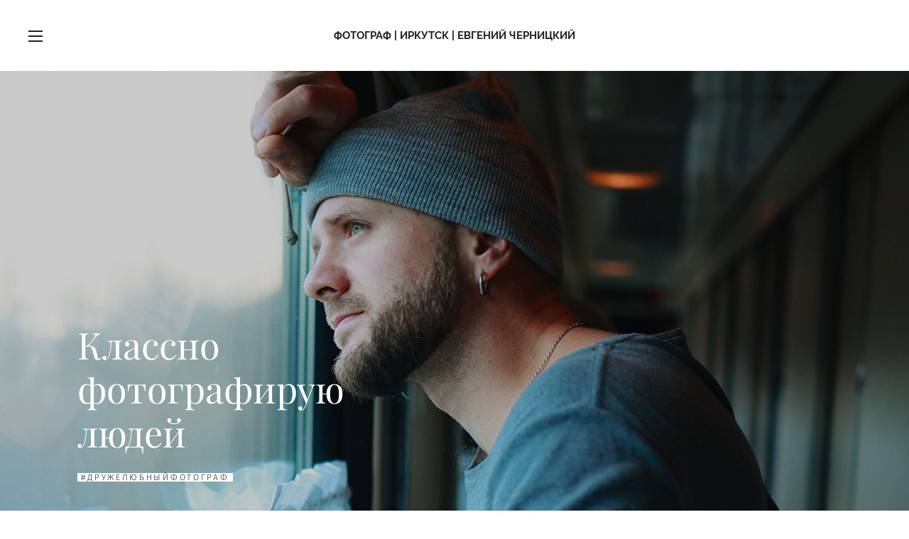

--- FILE ---
content_type: text/html; charset=UTF-8
request_url: https://chernitskiy.ru/
body_size: 17415
content:
<!-- Vigbo-cms //cdn-st3.vigbo.com/u4356/3316/ polina2 -->
<!DOCTYPE html>
<html lang="ru">
<head>
    <script>var _createCookie=function(e,o,t){var i,n="";t&&((i=new Date).setTime(i.getTime()+864e5*t),n="; expires="+i.toGMTString()),document.cookie=e+"="+o+n+"; path=/"};function getCookie(e){e=document.cookie.match(new RegExp("(?:^|; )"+e.replace(/([\.$?*|{}\(\)\[\]\\\/\+^])/g,"\\$1")+"=([^;]*)"));return e?decodeURIComponent(e[1]):void 0}"bot"==getCookie("_gphw_mode")&&_createCookie("_gphw_mode","humen",0);</script>
    <meta charset="utf-8">
<title>ГЛАВНАЯ</title>
<meta name="keywords" content="" />
<meta name="description" content="Классно фотографирую людей " />
<meta property="og:title" content="ГЛАВНАЯ" />
<meta property="og:description" content="Классно фотографирую людей&amp;nbsp;" />
<meta property="og:url" content="https://chernitskiy.ru/" />
<meta property="og:type" content="website" />
<meta property="og:image" content="https://cdn-st3.vigbo.com/u4356/3316/blog/5962927/5500307/72592090/1000-3d90ba9dadcca788efefcf506be7f4d3.png" />
<meta property="og:image" content="https://cdn-st3.vigbo.com/u4356/3316/blog/5962927/5500307/72541909/1000-Chernitskiy_Evgeniy-e66263da7e5702a74ee63b2d46a591c4.jpg" />

<meta name="viewport" content="width=device-width, initial-scale=1">


	<link rel="shortcut icon" href="//cdn-st3.vigbo.com/u4356/3316/favicon.ico" type="image/x-icon" />

<!-- Blog RSS -->

<!-- Preset CSS -->
    <script>window.use_preset = false;</script>

<script>
    window.cdn_paths = {};
    window.cdn_paths.modules = '//cdn-s.vigbo.com/cms/kevin2/site/' + 'dev/scripts/site/';
    window.cdn_paths.site_scripts = '//cdn-s.vigbo.com/cms/kevin2/site/' + 'dev/scripts/';
</script>
    <link href="https://fonts.googleapis.com/css?family=Abel|Alegreya:400,400i,700,700i,800,800i,900,900i|Alex+Brush|Amatic+SC:400,700|Andika|Anonymous+Pro:400i,700i|Anton|Arimo:400,400i,700,700i|Arsenal:400,400i,700,700i|Asap:400,400i,500,500i,600,600i,700,700i|Bad+Script|Baumans|Bitter:100,100i,200,200i,300,300i,400i,500,500i,600,600i,700i,800,800i,900,900i|Brygada+1918:400,700,400i,700i|Cactus+Classical+Serif|Carlito:400,700,400i,700i|Chocolate+Classical+Sans|Comfortaa:300,400,500,600,700|Commissioner:100,200,300,400,500,600,700,800,900|Cormorant:300i,400i,500,500i,600,600i,700i|Cormorant+Garamond:300i,400i,500,500i,600,600i,700i|Cormorant+Infant:300i,400i,500,500i,600,600i,700i|Cousine:400,400i,700,700i|Crafty+Girls|Cuprum:400,400i,700,700i|Days+One|Dela+Gothic+One|Delius+Unicase:400,700|Didact+Gothic|Dosis|EB+Garamond:400i,500,500i,600,600i,700i,800,800i|Euphoria+Script|Exo|Exo+2:100,100i,200,200i,300i,400i,500,500i,600,600i,700i,800,800i,900,900i|Federo|Fira+Code:300,500,600|Fira+Sans:100,100i,200,200i,300i,400i,500,500i,600,600i,700i,800,800i,900,900i|Fira+Sans+Condensed:100,100i,200,200i,300i,400i,500,500i,600,600i,700i,800,800i,900,900i|Forum|Gentium+Book+Plus:400,700,400i,700i|Gentium+Plus:400,700,400i,700i|Geologica:100,200,300,400,500,600,700,800,900|Glegoo:400,700|Golos+Text:400,500,600,700,800,900|Gudea:400,400i,700|Handlee|IBM+Plex+Mono:100,100i,200,200i,300i,400i,500,500i,600,600i,700i|IBM+Plex+Sans:100,100i,200,200i,300i,400i,500,500i,600,600i,700i|IBM+Plex+Serif:100,100i,200,200i,300,300i,400,400i,500,500i,600,600i,700,700i|Inter:100,200,300,400,500,600,700,800,900|Inter+Tight:100,200,300,400,500,600,700,800,900,100i,200i,300i,400i,500i,600i,700i,800i,900i|Istok+Web:400,400i,700,700i|JetBrains+Mono:100,100i,200,200i,300,300i,400,400i,500,500i,600,600i,700,700i,800,800i|Jost:100,100i,200,200i,300,300i,400,400i,500,500i,600,600i,700,700i,800,800i,900,900i|Jura:400,300,500,600,700|Kelly+Slab|Kranky|Krona+One|Leckerli+One|Ledger|Liter|Lobster|Lora:400,400i,700,700i,500,500i,600,600i|Lunasima:400,700|Manrope:200,300,400,500,600,700,800|Marck+Script|Marko+One|Marmelad|Merienda+One|Merriweather:300i,400i,700i,900,900i|Moderustic:300,400,500,600,700,800|Montserrat:300i,400i,500,500i,600,600i,700i,800,800i,900,900i|Montserrat+Alternates:100,100i,200,200i,300,300i,400,400i,500,500i,600,600i,700,700i,800,800i,900,900i|Mulish:200,300,400,500,600,700,800,900,200i,300i,400i,500i,600i,700i,800i,900i|Neucha|Noticia+Text:400,400i,700,700i|Noto+Sans:400,400i,700,700i|Noto+Sans+Mono:100,200,300,400,500,600,700,800,900|Noto+Serif:400,400i,700,700i|Noto+Serif+Display:100,200,300,400,500,600,700,800,900,100i,200i,300i,400i,500i,600i,700i,800i,900i|Nova+Flat|Nova+Oval|Nova+Round|Nova+Slim|Nunito:400,200,200i,300,300i,400i,600,600i,700,700i,800,800i,900,900i|Old+Standard+TT:400i|Open+Sans:300i,400i,600,600i,700i,800,800i|Open+Sans+Condensed:300,300i,700|Oranienbaum|Original+Surfer|Oswald:200,500,600|Oxygen:300|Pacifico|Philosopher:400,400i,700,700i|Piazzolla:100,200,300,400,500,600,700,800,900,100i,200i,300i,400i,500i,600i,700i,800i,900i|Play:400,700|Playfair+Display:400,700,400i,500,500i,600,600i,700i,800,800i,900,900i|Playfair+Display+SC|Poiret+One|Press+Start+2P|Prosto+One|PT+Mono|PT+Sans:400i,700i|PT+Sans+Caption:400,700|PT+Sans+Narrow:400,700|PT+Serif:400i,700i|PT+Serif+Caption:400,400i|Quicksand|Raleway:100,100i,300i,400i,500,500i,600,600i,700i,800,800i,900,900i|Roboto:100,100i,300i,400i,500,500i,700i,900,900i|Roboto+Condensed:300i,400i,700i|Roboto+Mono:100,100i,200,200i,300,300i,400,400i,500,500i,600,600i,700,700i|Roboto+Slab:100,200,500,600,800,900|Rochester|Rokkitt:400,100,300,500,600,700,800,900|Rubik:300i,400i,500,500i,600,600i,700i,800,800i,900,900i|Ruslan+Display|Russo+One|Salsa|Satisfy|Scada:400,400i,700,700i|Snippet|Sofia|Source+Code+Pro:200,300,400,500,600,700,900|Source+Sans+Pro:200,300,400,600,700,900|Source+Serif+Pro:200,200i,300,300i,400,400i,600,600i,700,700i,900,900i|Spectral:200,200i,300,300i,400,400i,500,500i,600,600i,700,700i,800,800i|Stint+Ultra+Expanded|STIX+Two+Text:400,700,400i,700i|Syncopate|Tenor+Sans|Tinos:400,400i,700,700i|Trochut|Ubuntu:300i,400i,500,500i,700i|Ubuntu+Condensed|Ubuntu+Mono:400,400i,700,700i|Unbounded:200,300,400,500,600,700,800,900|Underdog|Unkempt:400,700|Voces|Wix+Madefor+Display:400,500,600,700,800|Wix+Madefor+Text:400,500,600,700,800,400i,500i,600i,700i,800i|Yeseva+One|Ysabeau:100,200,300,400,500,600,700,800,900,100i,200i,300i,400i,500i,600i,700i,800i,900i|Ysabeau+Infant:100,200,300,400,500,600,700,800,900,100i,200i,300i,400i,500i,600i,700i,800i,900i|Ysabeau+Office:100,200,300,400,500,600,700,800,900,100i,200i,300i,400i,500i,600i,700i,800i,900i|Ysabeau+SC:100,200,300,400,500,600,700,800,900|Zen+Old+Mincho&display=swap&subset=cyrillic" rel="stylesheet">
    <!-- Preconnect resource -->
    <link rel="preconnect" href="https://chernitskiy.ru/">
    <link rel="preconnect" href="//cdn-s.vigbo.com/cms/kevin2/site/">
    <link rel="preconnect" href="//cdn-sh.vigbo.com">

    <!-- Preload JS -->
    <link rel="preload" as="script" href="//cdn-s.vigbo.com/cms/kevin2/site/dev/scripts/vendor/jquery-3.3.1.min.js?ver=Z8G51I">
    <link rel="preload" as="script" href="//cdn-s.vigbo.com/cms/kevin2/site/prod/js/site.js?ver=Z8G51I">

    
    <!-- CORE CSS -->
    
    
    <!-- SITE CSS -->
    <link rel="preload" as="style" onload="this.onload=null;this.rel='stylesheet'" href="//cdn-s.vigbo.com/cms/kevin2/site/prod/css/build_cms_front.css?v=O9PUZc">
    <noscript>
        <link rel="stylesheet" type="text/css" href="//cdn-s.vigbo.com/cms/kevin2/site/prod/css/build_cms_front.css?v=O9PUZc">
    </noscript>

    
    
    <!-- LIFE CHANGED CSS -->
            <link rel="preload" as="style" onload="this.onload=null;this.rel='stylesheet'" href="https://chernitskiy.ru/css/custom.css?v=46.614">
        <noscript>
            <link rel="stylesheet" type="text/css" href="https://chernitskiy.ru/css/custom.css?v=46.614">
        </noscript>
    
                        <style type="text/css">
                .adaptive-desktop .logo-text a,
                .adaptive-tablet .logo-text a{
                    letter-spacing: 0em;
                }
            </style>
            
                
    
    
    <meta name="yandex-verification" content="0db57d0ec6b37501" />    <style>
    .adaptive-desktop .custom__content--max-width,
    .adaptive-desktop .md-infoline__wrap {
        max-width: 83%;
    }
</style>
    <script src="//cdn-s.vigbo.com/cms/kevin2/site/dev/scripts/vendor/jquery-3.3.1.min.js?ver=Z8G51I"></script>

    </head>


	



    <body data-template="polina2" class="f__preset-box f__site f__2 loading locale_ru polina2 mod--search-disable mod--text-logo desktop adaptive-desktop mod--vertical-menu mod--vertical-menu__tablet-mobile mod--infoline-disable bot-version js--loading-cascade mod--font-none-preset layout-vertical--without-logo--icons-bottom   " data-preview="">

            
    
        <div class="l-wrap js-wrap">

    <header class="l-header js-header-main l-header__logo-top-without-menu">
    <div id='logoWrap' class='logo__wrap' data-lt="" >
        
<div class="logo logo-text">
	<a href="https://chernitskiy.ru/">
					ФОТОГРАФ | ИРКУТСК | ЕВГЕНИЙ ЧЕРНИЦКИЙ			</a>

</div>
    </div>
</header>

<aside class="aside-header custom__menu-bg-rgb js--aside-header layout-vertical--without-logo--icons-bottom  " data-set-top="stay-in-window">
        <div class="l-header__col3 l-header__col l-header__ham--box" data-count-pages="3">
    <div class="md-menu__hamburger mod--menu__hamburger-span js-mob-menu-open">
        <div class="md-menu__hamburger-lines">
            <span></span>
            <span></span>
            <span></span>
        </div>
    </div>
</div>

        <div class="l-header__col l-header__logo--box">
            <div id='logoWrap' class='logo__wrap' data-lt="" >
                
<div class="logo logo-text">
	<a href="https://chernitskiy.ru/">
					ФОТОГРАФ | ИРКУТСК | ЕВГЕНИЙ ЧЕРНИЦКИЙ			</a>

</div>
            </div>
        </div>

        <div class="l-header__col l-header__icon--box">
            <div class="js--menu-icons md-menu__icons " style="display: none">
            <!-- Если есть поиск или корзина -->
    <div class="l-header__icons--box f__menu">
        &nbsp; <!-- для выравнивания по вертикали (дублирует размер шрифта) -->

        <div class="l-header__icons--wrap">
            <div class="js--iconBasketWrapper" >
                
            </div>

                    </div>

        <!-- Add separator -->
                <!-- -->
    </div>
            </div>
        </div>
</aside>



        <!-- Mobile menu -->
        <!-- mobile menu -->
<div  data-menu-type="mobile" data-custom-scroll data-set-top="stay-in-window" class="custom__header-decorate-line mod--custom-scroll-hidden mod--custom-scroll-resize md-menu--mobile js--menu--mobile mod--set-top--stop-mobile">
    <div class="md-menu--mobile__cont js--menu-mobile__cont">
        
        			<ul class="menu md-menu__main js--menu__main is--level1  mod--menu_line-marker		 mod--menu_left"><li  id="5962927" data-id="5962927" class="md-menu__li-l1 menu-item js--menu__li-l1  active"><a class="md-menu__href-l1 is--link-level1 f__menu height2 big-height10" href="https://chernitskiy.ru/"  >ГЛАВНАЯ</a></li><li  id="5973856" data-id="5973856" class="md-menu__li-l1 menu-item js--menu__li-l1  with-sub"><a class="md-menu__href-l1 js--menu-mobile-sildetoggle is--link-level1 f__menu  height2 big-height10" href="https://chernitskiy.ru/trevel-fotografija"  >ПОРТФОЛИО</a><div class="md-menu__wrap-l2 js--menu-submenu" id="sub-5973856" data-parent-id="5973856"><ul class="mod--submenu-center js--menu-submenu__ul mod--custom-scrollbar__not-mac"><li class="md-menu__li-l2 "><a class="md-menu__href-l2 f__sub-menu" href="https://chernitskiy.ru/trevel-fotografija"  >Тревел фотография</a></li><li class="md-menu__li-l2 "><a class="md-menu__href-l2 f__sub-menu" href="https://chernitskiy.ru/semejnye-istorii"  >Семейные Истории</a></li><li class="md-menu__li-l2 "><a class="md-menu__href-l2 f__sub-menu" href="https://chernitskiy.ru/lovestory"  >Свадьбы и LoveStory</a></li><li class="md-menu__li-l2 "><a class="md-menu__href-l2 f__sub-menu" href="https://chernitskiy.ru/portrety"  >Портреты (скоро будут)</a></li></ul></div></li><li  id="5973514" data-id="5973514" class="md-menu__li-l1 menu-item js--menu__li-l1 "><a class="md-menu__href-l1 is--link-level1 f__menu height2 big-height10" href="https://chernitskiy.ru/stoimost"  >СТОИМОСТЬ</a></li></ul><div class="md-menu-mobile__socials social-icons"><div class="social-icons-wrapper"></div></div>
        <span class="js-close-mobile-menu close-mobile-menu">
        <!--<svg width="20px" height="20px"  xmlns="http://www.w3.org/2000/svg" viewBox="0 0 14.39 17.5"><line class="close-menu-burger" x1="0.53" y1="2.04" x2="13.86" y2="15.37"/><line class="close-menu-burger" x1="0.53" y1="15.37" x2="13.86" y2="2.04"/></svg>-->
            <svg xmlns="http://www.w3.org/2000/svg" width="18" height="18" viewBox="0 0 18 18"><path class="close-menu-burger" fill="none" fill-rule="evenodd" stroke="#fff" stroke-linecap="round" stroke-linejoin="round" stroke-width="1.5" d="M9 9.5l8-8-8 8-8-8 8 8zm0 0l8 8-8-8-8 8 8-8z"/></svg>
        </span>
    </div>
</div>

        <!-- Blog Slider -->
        
        <!-- CONTENT -->
        <div class="l-content l-content--main  desktop ">
            <section id="blog" class="l-content--box blog composite" data-structure="blog-dispatcher" data-blog-type="" data-blog-preview-layout="">
    <div class="">
        <!-- Desktop/Mobile Blog -->
        
                <style>
        #post-content .element-box > .element { padding-bottom: 10px; }

        .composite-content .composite-content-box {
            max-width: 1200px;
            margin: 0 auto;
        }

    </style>

    <script type="text/json" id="blog-options">
        {"sid":"5962927","url":"glavnaja","design":null}    </script>

    <script type="text/json" id="post-form-error-messages">
        {"required":"\u041e\u0431\u044f\u0437\u0430\u0442\u0435\u043b\u044c\u043d\u043e \u043a \u0437\u0430\u043f\u043e\u043b\u043d\u0435\u043d\u0438\u044e","mailerror":"\u0412\u0432\u0435\u0434\u0438\u0442\u0435 \u043a\u043e\u0440\u0440\u0435\u043a\u0442\u043d\u044b\u0439 e-mail","msgInvalidFileExtension":"\u041d\u0435\u0434\u043e\u043f\u0443\u0441\u0442\u0438\u043c\u044b\u0439 \u0444\u043e\u0440\u043c\u0430\u0442 \u0444\u0430\u0439\u043b\u0430 \"{name}\", \u0437\u0430\u0433\u0440\u0443\u0437\u0438\u0442\u0435 \u0444\u0430\u0439\u043b \u0432 \u0444\u043e\u0440\u043c\u0430\u0442\u0435 \"{extensions}\"","msgSizeTooLarge":"\u0424\u0430\u0439\u043b \"{name}\" ({size} KB) \u0441\u043b\u0438\u0448\u043a\u043e\u043c \u0431\u043e\u043b\u044c\u0448\u043e\u0439, \u043c\u0430\u043a\u0441\u0438\u043c\u0430\u043b\u044c\u043d\u044b\u0439 \u0440\u0430\u0437\u043c\u0435\u0440 \u0444\u0430\u0439\u043b\u0430 {maxSize} KB.","msgSumSizeTooLarge":"\u041e\u0431\u0449\u0438\u0439 \u0440\u0430\u0437\u043c\u0435\u0440 \u0444\u0430\u0439\u043b\u043e\u0432 \u043d\u0435 \u0434\u043e\u043b\u0436\u0435\u043d \u043f\u0440\u0435\u0432\u044b\u0448\u0430\u0442\u044c 25 \u041cB","msgDuplicateFile":"\u0424\u0430\u0439\u043b \"{name}\" \u0443\u0436\u0435 \u043f\u0440\u0438\u043a\u0440\u0435\u043f\u043b\u0435\u043d. \u0412\u044b \u043d\u0435 \u043c\u043e\u0436\u0435\u0442\u0435 \u043f\u0440\u0438\u043a\u0440\u0435\u043f\u0438\u0442\u044c 2 \u043e\u0434\u0438\u043d\u0430\u043a\u043e\u0432\u044b\u0445 \u0444\u0430\u0439\u043b\u0430."}    </script>

    <script type="text/json" id="blog-protect-images-options">
        {"message":"","protectImage":"n"}    </script>
    <script>window.widgetPostMapScroll = true;</script>

    <div class="composite-content blog-content sidebar-position-none blog-type-post"
         data-backbone-view="blog-post"
         data-protect-image="Array">
        <!-- composite-content-box -->
        <div class=" blog-content-box">
            

<div class="items">
    <article class="post composite-frontend-post" id="post_5500307">
        <div id="post-content" style="max-width: 100%;">
            <div class="post-body">
	<style type="text/css">#section5500307_0{min-height:100vh;}#section5500307_0 .section__container{min-height:100vh;}#section5500307_0 .section__bg{background-color:rgba(255,255,255,0);background-size:cover;}#section5500307_0 .section__bg::after{background-color:rgba(0, 0, 0, 0.2);}#section5500307_0  .section__bg{background-position-x:47.872340425532%;background-position-y:10.843373493976%;}</style><a id="custom" class="js--anchor" name="custom"></a><div class="md-section js--section js-section-screen mod--section-screen mod--none-top-padding mod--none-bottom-padding mod--none-left-padding mod--none-right-padding js-section-dynamic-bg js-section-parallax js-content-parallax" id="section5500307_0">
        
    <div class="section__bg section__bg-parallax"  data-type="section" data-dynamic="true" data-base-path="//cdn-st3.vigbo.com/u4356/3316/blog/5962927/5500307/section/" data-file-name="91aa65256d62d2c8b791bab8d96cea6a.jpg" ></div>
			<div class="section__content">
				<div class="container custom__content--max-width"><div class="row"><div class="col col-md-24"><div class="widget"
	 id="widget_72540346"
	 data-id="72540346"
	 data-type="post-indent">

    <div class="wg-post-indent" id="w_72540346">
    <div class="wg-post-indent__inner" style="width: 100%; height: 260px;"></div>
</div></div>
</div></div><div class="row"><div class="col col-md-9"><div class="widget"
	 id="widget_72540347"
	 data-id="72540347"
	 data-type="simple-text">

    
<div class="element simple-text transparentbg" id="w_72540347" style="background-color: transparent; ">
    <div class="text-box text-box-test1  nocolumns" style="max-width: 100%; -moz-column-gap: 10px; -webkit-column-gap: 10px; column-gap: 10px; letter-spacing: 0em; line-height: 1.2; font-family: 'Playfair Display'; font-size: 52px !important;  margin: 0 auto; ">
        <p><span style="color:#FFFFFF;"><span style="font-family:playfair display,serif;"><span style="font-size:52px;">Классно фотографирую людей&nbsp;</span></span></span></p>
        
    </div>
</div></div>
<div class="widget"
	 id="widget_72540348"
	 data-id="72540348"
	 data-type="simple-text">

    
<div class="element simple-text transparentbg" id="w_72540348" style="background-color: transparent; ">
    <div class="text-box text-box-test1  nocolumns" style="max-width: 100%; -moz-column-gap: 10px; -webkit-column-gap: 10px; column-gap: 10px; letter-spacing: 0.3em; line-height: 1.8; font-family: 'Fira Sans Light'; font-size: 9px !important;  margin: 0 auto; ">
        <p><span style="font-size:12px;"><span style="background-color:#FFFFFF;">&nbsp;#ДРУЖЕЛЮБНЫЙФОТОГРАФ&nbsp;</span></span></p>
        
    </div>
</div></div>
<div class="widget"
	 id="widget_72540349"
	 data-id="72540349"
	 data-type="simple-text">

    
<div class="element simple-text transparentbg" id="w_72540349" style="background-color: transparent; ">
    <div class="text-box text-box-test1  nocolumns" style="max-width: 100%; -moz-column-gap: 10px; -webkit-column-gap: 10px; column-gap: 10px; letter-spacing: 0.05em; line-height: 1.8; font-family: 'Playfair Display'; font-size: 16px !important;  margin: 0 auto; ">
                
    </div>
</div></div>
</div><div class="col col-md-15"><div class="widget"
	 id="widget_72540350"
	 data-id="72540350"
	 data-type="post-indent">

    <div class="wg-post-indent" id="w_72540350">
    <div class="wg-post-indent__inner" style="width: 100%; height: 10px;"></div>
</div></div>
</div></div><div class="row"><div class="col col-md-24"><div class="widget"
	 id="widget_72540351"
	 data-id="72540351"
	 data-type="post-indent">

    <div class="wg-post-indent" id="w_72540351">
    <div class="wg-post-indent__inner" style="width: 100%; height: 40px;"></div>
</div></div>
</div></div></div></div></div><style type="text/css">.adaptive-desktop #section5500307_1 .section__content{min-height:10px;}</style><a id="custom" class="js--anchor" name="custom"></a><div class="md-section js--section js-content-parallax" id="section5500307_1">
        
    <div class="section__bg"  ></div>
			<div class="section__content">
				<div class="container custom__content--max-width"><div class="row"><div class="col col-md-2"><div class="widget"
	 id="widget_72592085"
	 data-id="72592085"
	 data-type="post-indent">

    <div class="wg-post-indent" id="w_72592085">
    <div class="wg-post-indent__inner" style="width: 100%; height: 100px;"></div>
</div></div>
</div><div class="col col-md-8"><div class="widget"
	 id="widget_72592080"
	 data-id="72592080"
	 data-type="simple-text">

    
<div class="element simple-text transparentbg" id="w_72592080" style="background-color: transparent; ">
    <div class="text-box text-box-test1  nocolumns" style="max-width: 100%; -moz-column-gap: 40px; -webkit-column-gap: 40px; column-gap: 40px; letter-spacing: 0em; line-height: 1.3; font-family: 'Playfair Display'; font-size: 40px !important;  margin: 0 auto; ">
        <p><span style="font-size:30px;"><span style="font-family:playfair display,serif;">Привет,&nbsp;меня зовут</span></span><span style="font-size:34px;"><span style="font-family:playfair display,serif;">&nbsp;</span></span></p>

<p><span style="font-size:34px;"><span style="font-family:playfair display,serif;">Евгений Черницкий&nbsp;</span></span></p>
        
    </div>
</div></div>
</div><div class="col col-md-2"><div class="widget"
	 id="widget_72592079"
	 data-id="72592079"
	 data-type="post-indent">

    <div class="wg-post-indent" id="w_72592079">
    <div class="wg-post-indent__inner" style="width: 100%; height: 10px;"></div>
</div></div>
</div><div class="col col-md-10"><div class="widget"
	 id="widget_72592081"
	 data-id="72592081"
	 data-type="simple-text">

    
<div class="element simple-text transparentbg" id="w_72592081" style="background-color: transparent; ">
    <div class="text-box text-box-test1  nocolumns" style="max-width: 100%; -moz-column-gap: 40px; -webkit-column-gap: 40px; column-gap: 40px; letter-spacing: 0em; line-height: 1.8; font-family: 'Arial'; font-size: 14px !important;  margin: 0 auto; ">
        <p><span style="letter-spacing: 0em; background-color: transparent;">&nbsp; &nbsp;Моя фотография про людей, во всевозможных их состояниях :) Романтика и семья, Бизнес и увлечения, Путешествия, отдых и даже экстремальные приключения.</span></p>

<p><span style="font-size:14px;"><span style="font-family:arial,helvetica,sans-serif;">&nbsp; &nbsp;Я и сам люблю быть все время в движении: съёмки, тренировки, походы и путешествия.</span></span></p>

<p><span style="font-size:14px;"><span style="font-family:arial,helvetica,sans-serif;">&nbsp; &nbsp;У меня много друзей, все они разные, но с ними всегда можно классно провести время, вписаться в интересный движ или сходить в горы :) </span></span></p>

<p><span style="font-size:14px;"><span style="font-family:arial,helvetica,sans-serif;">&nbsp; &nbsp; А еще, у нас с друзьями, есть большая фотостудия ФРЭНДЫ.&nbsp;</span></span></p>
        
    </div>
</div></div>
<div class="widget"
	 id="widget_72592090"
	 data-id="72592090"
	 data-type="simple-image">

    <script type="text/json" class='widget-options'>
{"photoData":{"id":"72640931","name":"3d90ba9dadcca788efefcf506be7f4d3.png","crop":{"w":"1779","h":"1037","r":"origin","x":"0","y":"0","x2":"897.2198649951783","y2":"523","pw":"898","ph":"523"},"size":{"height":"1037","width":"1779"},"width":"1779","height":"1037","bg":"rgba(230,230,230,0)"},"storage":"\/\/cdn-st3.vigbo.com\/u4356\/3316\/blog\/5962927\/5500307\/72592090\/"}</script>



<div class="element simple-image origin imageNoStretch  mod--gallery-easy    " id="w_72592090">
    <div class="image-box ae--hover-effect__parent js--hover-effect__parent" style="max-width: 22%; margin-right: 0; margin-left: auto; text-align: right; ">

        <div class="image-block ae--hover-effect__child-first">
            <div class="gallery-squery-bg mod--right" style="background-color: rgba(230,230,230,0); max-width: 1777px"></div>
            <img style="width: 1777px" class="js--pin-show image-pic gallery-image-in"  src='[data-uri]' data-base-path="//cdn-st3.vigbo.com/u4356/3316/blog/5962927/5500307/72592090/" data-file-name="3d90ba9dadcca788efefcf506be7f4d3.png" data-dynamic="true" alt="" width="1777" height="1037" data-width="1777" data-height="1037" />
            <div class="ae--hover-effect__child-first__inner js--pin-show"  ></div>
        </div>
        
    </div>
</div>
</div>
</div><div class="col col-md-2"><div class="widget"
	 id="widget_72592086"
	 data-id="72592086"
	 data-type="post-indent">

    <div class="wg-post-indent" id="w_72592086">
    <div class="wg-post-indent__inner" style="width: 100%; height: 10px;"></div>
</div></div>
</div></div><div class="row"><div class="col col-md-24"><div class="widget"
	 id="widget_72753017"
	 data-id="72753017"
	 data-type="social-icons">

    <div class="element widget-social-icons" id="w_72753017">
	<style>
				#w_72753017 .asi-icon-box { margin: 20px 10px 0 10px; }
		#w_72753017 .social-icons-content {margin: -20px -10px 0;}
							   #w_72753017 .asi-icon-box i { color: #2e2e2e; }
				#w_72753017 .asi-icon-box a:hover i { color: #943729; }
				#w_72753017 .asi-icon-box  a,
							   #w_72753017 .asi-icon-box  i {
														  font-size: 28px;
														  line-height: 28px;
													  }
	</style>

	<div class="widget-content social-icons-content center">
				<div class="asi-icon-box">
			<a href="https://wa.me/79025699100" target="_blank" rel="noopener">
				<i class="widget-social-icon-whatsapp-circle-with-border"></i>
			</a>
		</div>
				<div class="asi-icon-box">
			<a href="https://www.instagram.com/chernitskiyevgeniy/" target="_blank" rel="noopener">
				<i class="widget-social-icon-instagram-circle-with-border"></i>
			</a>
		</div>
				<div class="asi-icon-box">
			<a href="https://t.me/i_Chernitskiy" target="_blank" rel="noopener">
				<i class="widget-social-icon-telegram-circle-with-border"></i>
			</a>
		</div>
				<div class="asi-icon-box">
			<a href="viber://chat?number=%2B79025699100" target="_blank" rel="noopener">
				<i class="widget-social-icon-viber-circle-with-border"></i>
			</a>
		</div>
			</div>

</div></div>
</div></div></div></div></div><style type="text/css">.adaptive-desktop #section5500307_2 .section__content{min-height:10px;}</style><a id="photogallery" class="js--anchor" name="photogallery"></a><div class="md-section js--section mod--none-top-padding mod--none-bottom-padding mod--none-left-padding mod--none-right-padding js-content-parallax" id="section5500307_2">
        
    <div class="section__bg"  ></div>
			<div class="section__content">
				<div class="container custom__content--max-width"><div class="row"><div class="col col-md-24"><div class="widget"
	 id="widget_72541907"
	 data-id="72541907"
	 data-type="simple-text">

    
<div class="element simple-text transparentbg" id="w_72541907" style="background-color: transparent; ">
    <div class="text-box text-box-test1  nocolumns" style="max-width: 100%; -moz-column-gap: 10px; -webkit-column-gap: 10px; column-gap: 10px; letter-spacing: 0em; line-height: 1.2; font-family: 'Playfair Display'; font-size: 30px !important;  margin: 0 auto; ">
        <p style="text-align: center;"><span style="font-size:36px;"><span style="font-family:playfair display,serif;">Фотографий и жанров в моем портфолио много&nbsp;</span></span></p>
        
    </div>
</div></div>
<div class="widget"
	 id="widget_72541908"
	 data-id="72541908"
	 data-type="simple-text">

    
<div class="element simple-text transparentbg" id="w_72541908" style="background-color: transparent; ">
    <div class="text-box text-box-test1  nocolumns" style="max-width: 100%; -moz-column-gap: 10px; -webkit-column-gap: 10px; column-gap: 10px; letter-spacing: 0em; line-height: 1.8; font-family: 'Fira Sans Light'; font-size: 13px !important;  margin: 0 auto; ">
        <p style="text-align: center;"><font face="playfair display, serif"><span style="font-size: 16px;">сложно показать это одной галереей, но если щелкнуть по фотографии, то попадешь в альбом с этим жанром</span></font></p>
        
    </div>
</div></div>
</div></div><div class="row"><div class="col col-md-24"><div class="widget"
	 id="widget_72541909"
	 data-id="72541909"
	 data-type="post-gallery">

    
<script type="text/json" class="widget-options">
{"photos":[[{"id":"72707352","width":"4500","height":"3000","file":"Chernitskiy_Evgeniy-e66263da7e5702a74ee63b2d46a591c4.jpg"}],[{"id":"72707350","width":"2000","height":"1333","file":"Chernitskiy_Evgeniy-7c7a0818718dbf7747eaf3f0fd116b3b.JPG"}],[{"id":"72707341","width":"1042","height":"1567","file":"Chernitskiy_Evgeniy-ea6f7f8ef19df6619af7bfc3d17b95af.jpg"}],[{"id":"72707348","width":"3000","height":"2000","file":"Chernitskiy_Evgeniy-0ecd3a64131da5d494e844e443827199.JPG"}],[{"id":"72707321","width":"1080","height":"1620","file":"Chernitskiy_Evgeniy-e196c12333a3380a28ef8c9ea581d825.jpg"}],[{"id":"72707315","width":"1776","height":"1184","file":"Chernitskiy_Evgeniy-838cdc58e7cac1d8076c87bc1ffc70d6.JPG"}],[{"id":"72707365","width":"1734","height":"1083","file":"Chernitskiy_Evgeniy-59b9885b40882fbb482a9338a52a242b.jpg"}],[{"id":"72707345","width":"1776","height":"1184","file":"Chernitskiy_Evgeniy-a65b4676f9e2a308c4ea2d7ec6fb7912.JPG"}],[{"id":"72707353","width":"1184","height":"1776","file":"Chernitskiy_Evgeniy-cc3cd1125b3eeece25ac7db08d84afd0.JPG"}],[{"id":"72707355","width":"1184","height":"1776","file":"Chernitskiy_Evgeniy-101e7bcdb797f5e5ec7f15b7e7b510a4.JPG"}],[{"id":"72707343","width":"1620","height":"1080","file":"Chernitskiy_Evgeniy-ea1e39ed55e9734475c91a3bf6df0e2a.jpg"}],[{"id":"72707339","width":"5472","height":"3648","file":"Chernitskiy_Evgeniy-06d95c9842d7538ddcc115a927aba0c9.jpg"}],[{"id":"72707334","width":"1620","height":"1080","file":"Chernitskiy_Evgeniy-a817620ab14f4550b37970f4460fe4b8.jpg"}],[{"id":"72707327","width":"3648","height":"5472","file":"Chernitskiy_Evgeniy-d4b8c10d87c57ec7ba83ab8ed116fcc9.jpg"}],[{"id":"72707336","width":"1080","height":"1620","file":"Chernitskiy_Evgeniy-eefdb97e9ab0d1e7bfc024a1c2c0a156.jpg"}],[{"id":"72707314","width":"1333","height":"2000","file":"Chernitskiy_Evgeniy-48f51129acdcb70cc95994ff456c1aa5.JPG"}],[{"id":"72707317","width":"1184","height":"1776","file":"Chernitskiy_Evgeniy-54bdba866861994ef8abd68f1688d63d.JPG"}],[{"id":"72707329","width":"1620","height":"1080","file":"Chernitskiy_Evgeniy-5818ad13ab8c6e933075c79b722a1b79.jpg"}],[{"id":"72707324","width":"1620","height":"1080","file":"Chernitskiy_Evgeniy-416c7b95e7cf92a94f73f09b179cd705.jpg"}],[{"id":"72707320","width":"3648","height":"5472","file":"Chernitskiy_Evgeniy-bd2028df120152d4f493ca4ac84f1ba1.jpg"}],[{"id":"72707323","width":"1513","height":"1010","file":"Chernitskiy_Evgeniy-ea9e9fda217987987290078626320ae4.jpg"}],[{"id":"72707312","width":"2000","height":"1333","file":"Chernitskiy_Evgeniy-e96525b6311973185f68f38df6634775.JPG"}]],"photoGap":5,"storage":"\/\/cdn-st3.vigbo.com\/u4356\/3316\/blog\/5962927\/5500307\/72541909\/","fullscreen":"n"}</script>
<style>
    .adaptive-desktop #widget_72541909 {
        width: 100%;
    }
    
    
        #w_72541909 .preview__item {
            padding: 2.5px;
            overflow: hidden;
        }

        #w_72541909 .preview {
            margin: -2.5px;
        }
    
    #w_72541909 .preview__title {
        color: #000000;
            font-family: "Arial";
        font-size:  12px;
        letter-spacing: 0em;
        line-height: 1.3;
                }

</style>

        <style>
    /* For mobile indent*/
    .adaptive-mobile #widget_72541909 .preview {
                    margin: -2.5px;
            }
    .adaptive-mobile #widget_72541909 .preview__item {
                    padding: 2.5px;
            }
    </style>
    <div class="wg-post-gallery mod--gallery-easy" data-align="left">
        <!-- Wg preview front key: test-gallery-layout-fluid -->
        <div class="mod--table" data-structure="galcategory" id="w_72541909">
            <div class="mod--grid js-grid-layout-controller " data-layout="grid">
                                <div class="gallery-layout-grid">
                    <div class="fluid-grid-wrapper">
                                                <div class="fluid-grid preview  is--set-padding " data-columnmaxwidth="2" data-column-indent="5" data-col="5">
                            
                            
                            <div class="preview__item js--grid__item   js-open-this-photo--fullscreen item fade-on-hover loading "
                                 data-width="2000"
                                 data-height="1333">
                                <a href="https://www.chernitskiy.ru/svadby" target="_self" >                                                                        <div class="js--pin-show pin-show" style="background-color: rgba(75,146,181,.7); ">
                                                                                <img class="gallery-image-in" src='[data-uri]'
                                            alt=""
                                            data-base-path="//cdn-st3.vigbo.com/u4356/3316/blog/5962927/5500307/72541909/"
                                            data-file-name="Chernitskiy_Evgeniy-e66263da7e5702a74ee63b2d46a591c4.jpg"
                                            data-dynamic="true"
                                            data-width="2000"
                                            data-height="1333"
                                        />
                                    </div>
                                                                                                        </a>                            </div>
                            
                            
                            <div class="preview__item js--grid__item   js-open-this-photo--fullscreen item fade-on-hover loading "
                                 data-width="2000"
                                 data-height="1333">
                                <a href="https://www.chernitskiy.ru/lovestory" target="_self" >                                                                        <div class="js--pin-show pin-show" style="background-color: rgba(230,230,230,.7); ">
                                                                                <img class="gallery-image-in" src='[data-uri]'
                                            alt=""
                                            data-base-path="//cdn-st3.vigbo.com/u4356/3316/blog/5962927/5500307/72541909/"
                                            data-file-name="Chernitskiy_Evgeniy-7c7a0818718dbf7747eaf3f0fd116b3b.JPG"
                                            data-dynamic="true"
                                            data-width="2000"
                                            data-height="1333"
                                        />
                                    </div>
                                                                                                        </a>                            </div>
                            
                            
                            <div class="preview__item js--grid__item   js-open-this-photo--fullscreen item fade-on-hover loading "
                                 data-width="1042"
                                 data-height="1567">
                                <a href="https://www.chernitskiy.ru/svadby" target="_self" >                                                                        <div class="js--pin-show pin-show" style="background-color: rgba(230,230,230,.7); ">
                                                                                <img class="gallery-image-in" src='[data-uri]'
                                            alt=""
                                            data-base-path="//cdn-st3.vigbo.com/u4356/3316/blog/5962927/5500307/72541909/"
                                            data-file-name="Chernitskiy_Evgeniy-ea6f7f8ef19df6619af7bfc3d17b95af.jpg"
                                            data-dynamic="true"
                                            data-width="1042"
                                            data-height="1567"
                                        />
                                    </div>
                                                                                                        </a>                            </div>
                            
                            
                            <div class="preview__item js--grid__item   js-open-this-photo--fullscreen item fade-on-hover loading "
                                 data-width="2000"
                                 data-height="1333">
                                <a href="https://www.chernitskiy.ru/svadby" target="_self" >                                                                        <div class="js--pin-show pin-show" style="background-color: rgba(230,230,230,.7); ">
                                                                                <img class="gallery-image-in" src='[data-uri]'
                                            alt=""
                                            data-base-path="//cdn-st3.vigbo.com/u4356/3316/blog/5962927/5500307/72541909/"
                                            data-file-name="Chernitskiy_Evgeniy-0ecd3a64131da5d494e844e443827199.JPG"
                                            data-dynamic="true"
                                            data-width="2000"
                                            data-height="1333"
                                        />
                                    </div>
                                                                                                        </a>                            </div>
                            
                            
                            <div class="preview__item js--grid__item   js-open-this-photo--fullscreen item fade-on-hover loading "
                                 data-width="1080"
                                 data-height="1620">
                                                                                                        <div class="js--pin-show pin-show" style="background-color: rgba(155,153,153,.7); ">
                                                                                <img class="gallery-image-in" src='[data-uri]'
                                            alt=""
                                            data-base-path="//cdn-st3.vigbo.com/u4356/3316/blog/5962927/5500307/72541909/"
                                            data-file-name="Chernitskiy_Evgeniy-e196c12333a3380a28ef8c9ea581d825.jpg"
                                            data-dynamic="true"
                                            data-width="1080"
                                            data-height="1620"
                                        />
                                    </div>
                                                                                                                                    </div>
                            
                            
                            <div class="preview__item js--grid__item   js-open-this-photo--fullscreen item fade-on-hover loading "
                                 data-width="1776"
                                 data-height="1184">
                                                                                                        <div class="js--pin-show pin-show" style="background-color: rgba(172,154,141,.7); ">
                                                                                <img class="gallery-image-in" src='[data-uri]'
                                            alt=""
                                            data-base-path="//cdn-st3.vigbo.com/u4356/3316/blog/5962927/5500307/72541909/"
                                            data-file-name="Chernitskiy_Evgeniy-838cdc58e7cac1d8076c87bc1ffc70d6.JPG"
                                            data-dynamic="true"
                                            data-width="1776"
                                            data-height="1184"
                                        />
                                    </div>
                                                                                                                                    </div>
                            
                            
                            <div class="preview__item js--grid__item   js-open-this-photo--fullscreen item fade-on-hover loading "
                                 data-width="1734"
                                 data-height="1083">
                                                                                                        <div class="js--pin-show pin-show" style="background-color: rgba(230,230,230,.7); ">
                                                                                <img class="gallery-image-in" src='[data-uri]'
                                            alt=""
                                            data-base-path="//cdn-st3.vigbo.com/u4356/3316/blog/5962927/5500307/72541909/"
                                            data-file-name="Chernitskiy_Evgeniy-59b9885b40882fbb482a9338a52a242b.jpg"
                                            data-dynamic="true"
                                            data-width="1734"
                                            data-height="1083"
                                        />
                                    </div>
                                                                                                                                    </div>
                            
                            
                            <div class="preview__item js--grid__item   js-open-this-photo--fullscreen item fade-on-hover loading "
                                 data-width="1776"
                                 data-height="1184">
                                <a href="https://www.chernitskiy.ru/lovestory" target="_self" >                                                                        <div class="js--pin-show pin-show" style="background-color: rgba(145,151,146,.7); ">
                                                                                <img class="gallery-image-in" src='[data-uri]'
                                            alt=""
                                            data-base-path="//cdn-st3.vigbo.com/u4356/3316/blog/5962927/5500307/72541909/"
                                            data-file-name="Chernitskiy_Evgeniy-a65b4676f9e2a308c4ea2d7ec6fb7912.JPG"
                                            data-dynamic="true"
                                            data-width="1776"
                                            data-height="1184"
                                        />
                                    </div>
                                                                                                        </a>                            </div>
                            
                            
                            <div class="preview__item js--grid__item   js-open-this-photo--fullscreen item fade-on-hover loading "
                                 data-width="1184"
                                 data-height="1776">
                                <a href="https://www.chernitskiy.ru/trevel-fotografija" target="_self" >                                                                        <div class="js--pin-show pin-show" style="background-color: rgba(230,230,230,.7); ">
                                                                                <img class="gallery-image-in" src='[data-uri]'
                                            alt=""
                                            data-base-path="//cdn-st3.vigbo.com/u4356/3316/blog/5962927/5500307/72541909/"
                                            data-file-name="Chernitskiy_Evgeniy-cc3cd1125b3eeece25ac7db08d84afd0.JPG"
                                            data-dynamic="true"
                                            data-width="1184"
                                            data-height="1776"
                                        />
                                    </div>
                                                                                                        </a>                            </div>
                            
                            
                            <div class="preview__item js--grid__item   js-open-this-photo--fullscreen item fade-on-hover loading "
                                 data-width="1184"
                                 data-height="1776">
                                                                                                        <div class="js--pin-show pin-show" style="background-color: rgba(162,162,162,.7); ">
                                                                                <img class="gallery-image-in" src='[data-uri]'
                                            alt=""
                                            data-base-path="//cdn-st3.vigbo.com/u4356/3316/blog/5962927/5500307/72541909/"
                                            data-file-name="Chernitskiy_Evgeniy-101e7bcdb797f5e5ec7f15b7e7b510a4.JPG"
                                            data-dynamic="true"
                                            data-width="1184"
                                            data-height="1776"
                                        />
                                    </div>
                                                                                                                                    </div>
                            
                            
                            <div class="preview__item js--grid__item   js-open-this-photo--fullscreen item fade-on-hover loading "
                                 data-width="1620"
                                 data-height="1080">
                                                                                                        <div class="js--pin-show pin-show" style="background-color: rgba(152,135,129,.7); ">
                                                                                <img class="gallery-image-in" src='[data-uri]'
                                            alt=""
                                            data-base-path="//cdn-st3.vigbo.com/u4356/3316/blog/5962927/5500307/72541909/"
                                            data-file-name="Chernitskiy_Evgeniy-ea1e39ed55e9734475c91a3bf6df0e2a.jpg"
                                            data-dynamic="true"
                                            data-width="1620"
                                            data-height="1080"
                                        />
                                    </div>
                                                                                                                                    </div>
                            
                            
                            <div class="preview__item js--grid__item   js-open-this-photo--fullscreen item fade-on-hover loading "
                                 data-width="2000"
                                 data-height="1333">
                                <a href="https://www.chernitskiy.ru/trevel-fotografija" target="_self" >                                                                        <div class="js--pin-show pin-show" style="background-color: rgba(108,140,167,.7); ">
                                                                                <img class="gallery-image-in" src='[data-uri]'
                                            alt=""
                                            data-base-path="//cdn-st3.vigbo.com/u4356/3316/blog/5962927/5500307/72541909/"
                                            data-file-name="Chernitskiy_Evgeniy-06d95c9842d7538ddcc115a927aba0c9.jpg"
                                            data-dynamic="true"
                                            data-width="2000"
                                            data-height="1333"
                                        />
                                    </div>
                                                                                                        </a>                            </div>
                            
                            
                            <div class="preview__item js--grid__item   js-open-this-photo--fullscreen item fade-on-hover loading "
                                 data-width="1620"
                                 data-height="1080">
                                                                                                        <div class="js--pin-show pin-show" style="background-color: rgba(160,140,131,.7); ">
                                                                                <img class="gallery-image-in" src='[data-uri]'
                                            alt=""
                                            data-base-path="//cdn-st3.vigbo.com/u4356/3316/blog/5962927/5500307/72541909/"
                                            data-file-name="Chernitskiy_Evgeniy-a817620ab14f4550b37970f4460fe4b8.jpg"
                                            data-dynamic="true"
                                            data-width="1620"
                                            data-height="1080"
                                        />
                                    </div>
                                                                                                                                    </div>
                            
                            
                            <div class="preview__item js--grid__item   js-open-this-photo--fullscreen item fade-on-hover loading "
                                 data-width="2000"
                                 data-height="3000">
                                <a href="https://www.chernitskiy.ru/svadby" target="_self" >                                                                        <div class="js--pin-show pin-show" style="background-color: rgba(109,118,121,.7); ">
                                                                                <img class="gallery-image-in" src='[data-uri]'
                                            alt=""
                                            data-base-path="//cdn-st3.vigbo.com/u4356/3316/blog/5962927/5500307/72541909/"
                                            data-file-name="Chernitskiy_Evgeniy-d4b8c10d87c57ec7ba83ab8ed116fcc9.jpg"
                                            data-dynamic="true"
                                            data-width="2000"
                                            data-height="3000"
                                        />
                                    </div>
                                                                                                        </a>                            </div>
                            
                            
                            <div class="preview__item js--grid__item   js-open-this-photo--fullscreen item fade-on-hover loading "
                                 data-width="1080"
                                 data-height="1620">
                                <a href="https://www.chernitskiy.ru/lovestory" target="_self" >                                                                        <div class="js--pin-show pin-show" style="background-color: rgba(154,133,136,.7); ">
                                                                                <img class="gallery-image-in" src='[data-uri]'
                                            alt=""
                                            data-base-path="//cdn-st3.vigbo.com/u4356/3316/blog/5962927/5500307/72541909/"
                                            data-file-name="Chernitskiy_Evgeniy-eefdb97e9ab0d1e7bfc024a1c2c0a156.jpg"
                                            data-dynamic="true"
                                            data-width="1080"
                                            data-height="1620"
                                        />
                                    </div>
                                                                                                        </a>                            </div>
                            
                            
                            <div class="preview__item js--grid__item   js-open-this-photo--fullscreen item fade-on-hover loading "
                                 data-width="1333"
                                 data-height="2000">
                                                                                                        <div class="js--pin-show pin-show" style="background-color: rgba(196,206,215,.7); ">
                                                                                <img class="gallery-image-in" src='[data-uri]'
                                            alt=""
                                            data-base-path="//cdn-st3.vigbo.com/u4356/3316/blog/5962927/5500307/72541909/"
                                            data-file-name="Chernitskiy_Evgeniy-48f51129acdcb70cc95994ff456c1aa5.JPG"
                                            data-dynamic="true"
                                            data-width="1333"
                                            data-height="2000"
                                        />
                                    </div>
                                                                                                                                    </div>
                            
                            
                            <div class="preview__item js--grid__item   js-open-this-photo--fullscreen item fade-on-hover loading "
                                 data-width="1184"
                                 data-height="1776">
                                <a href="https://www.chernitskiy.ru/lovestory" target="_self" >                                                                        <div class="js--pin-show pin-show" style="background-color: rgba(130,159,174,.7); ">
                                                                                <img class="gallery-image-in" src='[data-uri]'
                                            alt=""
                                            data-base-path="//cdn-st3.vigbo.com/u4356/3316/blog/5962927/5500307/72541909/"
                                            data-file-name="Chernitskiy_Evgeniy-54bdba866861994ef8abd68f1688d63d.JPG"
                                            data-dynamic="true"
                                            data-width="1184"
                                            data-height="1776"
                                        />
                                    </div>
                                                                                                        </a>                            </div>
                            
                            
                            <div class="preview__item js--grid__item   js-open-this-photo--fullscreen item fade-on-hover loading "
                                 data-width="1620"
                                 data-height="1080">
                                                                                                        <div class="js--pin-show pin-show" style="background-color: rgba(230,230,230,.7); ">
                                                                                <img class="gallery-image-in" src='[data-uri]'
                                            alt=""
                                            data-base-path="//cdn-st3.vigbo.com/u4356/3316/blog/5962927/5500307/72541909/"
                                            data-file-name="Chernitskiy_Evgeniy-5818ad13ab8c6e933075c79b722a1b79.jpg"
                                            data-dynamic="true"
                                            data-width="1620"
                                            data-height="1080"
                                        />
                                    </div>
                                                                                                                                    </div>
                            
                            
                            <div class="preview__item js--grid__item   js-open-this-photo--fullscreen item fade-on-hover loading "
                                 data-width="1620"
                                 data-height="1080">
                                <a href="https://www.chernitskiy.ru/trevel-fotografija" target="_self" >                                                                        <div class="js--pin-show pin-show" style="background-color: rgba(155,169,173,.7); ">
                                                                                <img class="gallery-image-in" src='[data-uri]'
                                            alt=""
                                            data-base-path="//cdn-st3.vigbo.com/u4356/3316/blog/5962927/5500307/72541909/"
                                            data-file-name="Chernitskiy_Evgeniy-416c7b95e7cf92a94f73f09b179cd705.jpg"
                                            data-dynamic="true"
                                            data-width="1620"
                                            data-height="1080"
                                        />
                                    </div>
                                                                                                        </a>                            </div>
                            
                            
                            <div class="preview__item js--grid__item   js-open-this-photo--fullscreen item fade-on-hover loading "
                                 data-width="2000"
                                 data-height="3000">
                                                                                                        <div class="js--pin-show pin-show" style="background-color: rgba(192,192,192,.7); ">
                                                                                <img class="gallery-image-in" src='[data-uri]'
                                            alt=""
                                            data-base-path="//cdn-st3.vigbo.com/u4356/3316/blog/5962927/5500307/72541909/"
                                            data-file-name="Chernitskiy_Evgeniy-bd2028df120152d4f493ca4ac84f1ba1.jpg"
                                            data-dynamic="true"
                                            data-width="2000"
                                            data-height="3000"
                                        />
                                    </div>
                                                                                                                                    </div>
                            
                            
                            <div class="preview__item js--grid__item   js-open-this-photo--fullscreen item fade-on-hover loading "
                                 data-width="1513"
                                 data-height="1010">
                                <a href="https://www.chernitskiy.ru/svadby" target="_self" >                                                                        <div class="js--pin-show pin-show" style="background-color: rgba(154,149,114,.7); ">
                                                                                <img class="gallery-image-in" src='[data-uri]'
                                            alt=""
                                            data-base-path="//cdn-st3.vigbo.com/u4356/3316/blog/5962927/5500307/72541909/"
                                            data-file-name="Chernitskiy_Evgeniy-ea9e9fda217987987290078626320ae4.jpg"
                                            data-dynamic="true"
                                            data-width="1513"
                                            data-height="1010"
                                        />
                                    </div>
                                                                                                        </a>                            </div>
                            
                            
                            <div class="preview__item js--grid__item   js-open-this-photo--fullscreen item fade-on-hover loading "
                                 data-width="2000"
                                 data-height="1333">
                                <a href="https://www.chernitskiy.ru/lovestory" target="_self" >                                                                        <div class="js--pin-show pin-show" style="background-color: rgba(230,230,230,.7); ">
                                                                                <img class="gallery-image-in" src='[data-uri]'
                                            alt=""
                                            data-base-path="//cdn-st3.vigbo.com/u4356/3316/blog/5962927/5500307/72541909/"
                                            data-file-name="Chernitskiy_Evgeniy-e96525b6311973185f68f38df6634775.JPG"
                                            data-dynamic="true"
                                            data-width="2000"
                                            data-height="1333"
                                        />
                                    </div>
                                                                                                        </a>                            </div>
                                                    </div>
                    </div>
                </div>
                            </div>
        </div>
    </div>

</div>
</div></div></div></div></div><style type="text/css">.adaptive-desktop #section5500307_3 .section__content{min-height:10px;}</style><a id="base" class="js--anchor" name="base"></a><div class="md-section js--section" id="section5500307_3">
        
    <div class="section__bg"  ></div>
			<div class="section__content">
				<div class="container custom__content--max-width"><div class="row"><div class="col col-md-24"><div class="widget"
	 id="widget_73171134"
	 data-id="73171134"
	 data-type="post-title">

    <div class="element post-title" id="w_73171134">
<div class="widget-content">
    <style>
        #w_73171134 .title-shell {
                color: rgba(33, 33, 33, 1);
                            font-family: Fira Sans Light;
                font-size: 29px;
                                        justify-content: center;
                    }
                #w_73171134 .title {
                                    letter-spacing: 0em;
                margin-right: 0em;
                                        line-height: 1.2em;
                                                                            }
        
        #w_73171134 .title-shell:before,
        #w_73171134 .title-shell:after {
            background: url([data-uri]);
            background-position: 50% 50%;
            background-repeat: repeat-x;
        }

        
        
        
            </style>
    <div class='title-wrapper'>

    
                <div class="title-shell">
                <h2 class="title stop-css">
                    Прайс                </h2>
            </div>
        
    </div>
</div>
</div>

</div>
</div></div><div class="row"><div class="col col-md-24"><div class="widget"
	 id="widget_73171079"
	 data-id="73171079"
	 data-type="accordion">

    <script type="text/json" class='widget-options'>
{"id":"73171079","width":"100"}</script>
<div class="element accordion " id="w_73171079">
    <div class="wg-accordion js--wg-accordion mod--wg-accordion__left" style="max-width: 100%;">
                    <!-- +Accordion Item -->
            <div class="wg-accordion__item js--wg-accordion-item clearfix">

                <!-- +Accordion Head -->
                <div class="wg-accordion__head js--wg-accordion-head wg-accordion__settings--title-font-size wg-accordion__settings--title-color de--main__font-family de--main__text-default-color f__h2" style="font-size: 24px; font-family: ; ; letter-spacing: 0em; line-height: 1.5; ">
                    <span class="wg-accordion__head-title js--wg-accordion-head-title">Семейная и репортажная фотосъёмка</span>
                    <div class="wg-accordion__head-icon-wrap wg-accordion__settings--title-color">&nbsp;
                        <div class="wg-accordion__button">
                            <svg class="closed" xmlns="http://www.w3.org/2000/svg" width="25"" height="25" viewBox="0 0 25 25">
                            <path d="M12.5.75a.75.75 0 01.743.648l.007.102v10.25H23.5a.75.75 0 01.102 1.493l-.102.007H13.25V23.5a.75.75 0 01-1.493.102l-.007-.102V13.25H1.5a.75.75 0 01-.102-1.493l.102-.007h10.25V1.5a.75.75 0 01.75-.75z" fill="currentColor" fillRule="nonzero"/>
                            </svg>
                            <svg class="opened" xmlns="http://www.w3.org/2000/svg" width="25" height="3" viewBox="0 0 25 3">
                                <path d="M23.5.75a.75.75 0 01.102 1.493l-.102.007h-22A.75.75 0 011.398.757L1.5.75h22z" fill="currentColor" fillRule="nonzero"/>
                            </svg>
                        </div>
                    </div>
                </div>
                <!-- -Accordion Head -->

                <!-- +Accordion Description -->
                <div class="wg-accordion__content-wrap js--wg-accordion-content-wrap">
                    <div class="wg-accordion__content js--wg-accordion-content wg-accordion__settings--desc-font-size wg-accordion__settings--desc-color de--main__font-family de--main__text-default-color f__2" style="font-size: 16px; font-family: ; ; letter-spacing: 0em; line-height: 1.5; ">
                            <span class="js--wg-accordion-content-text">
                                Фотосъемка продолжительностью 1 час. В студии (оплачивается отдельно), на природе или дома.<br />
С часа 60-80 фото<br />
<br />
Кому подойдет:<br />
&middot;&nbsp;Семейная или индивидуальная&nbsp;фотосессия<br />
&middot;&nbsp;Репортажная съёмка&nbsp;мероприятий и праздников<br />
&middot;&nbsp;Подарочный сертификат&nbsp;на фотосессию<br />
&nbsp;готовность фото до 20ти дней<br />
<br />
стоимость&nbsp;<strong>8000 ₽</strong>                            </span>
                    </div>
                </div>
                <!-- -Accordion Description -->

            </div>
            <!-- -Accordion Item -->
                    <!-- +Accordion Item -->
            <div class="wg-accordion__item js--wg-accordion-item clearfix">

                <!-- +Accordion Head -->
                <div class="wg-accordion__head js--wg-accordion-head wg-accordion__settings--title-font-size wg-accordion__settings--title-color de--main__font-family de--main__text-default-color f__h2" style="font-size: 24px; font-family: ; ; letter-spacing: 0em; line-height: 1.5; ">
                    <span class="wg-accordion__head-title js--wg-accordion-head-title">Контент съёмка для наполнения вашего инстаграмм/блога/сайта)</span>
                    <div class="wg-accordion__head-icon-wrap wg-accordion__settings--title-color">&nbsp;
                        <div class="wg-accordion__button">
                            <svg class="closed" xmlns="http://www.w3.org/2000/svg" width="25"" height="25" viewBox="0 0 25 25">
                            <path d="M12.5.75a.75.75 0 01.743.648l.007.102v10.25H23.5a.75.75 0 01.102 1.493l-.102.007H13.25V23.5a.75.75 0 01-1.493.102l-.007-.102V13.25H1.5a.75.75 0 01-.102-1.493l.102-.007h10.25V1.5a.75.75 0 01.75-.75z" fill="currentColor" fillRule="nonzero"/>
                            </svg>
                            <svg class="opened" xmlns="http://www.w3.org/2000/svg" width="25" height="3" viewBox="0 0 25 3">
                                <path d="M23.5.75a.75.75 0 01.102 1.493l-.102.007h-22A.75.75 0 011.398.757L1.5.75h22z" fill="currentColor" fillRule="nonzero"/>
                            </svg>
                        </div>
                    </div>
                </div>
                <!-- -Accordion Head -->

                <!-- +Accordion Description -->
                <div class="wg-accordion__content-wrap js--wg-accordion-content-wrap">
                    <div class="wg-accordion__content js--wg-accordion-content wg-accordion__settings--desc-font-size wg-accordion__settings--desc-color de--main__font-family de--main__text-default-color f__2" style="font-size: 16px; font-family: ; ; letter-spacing: 0em; line-height: 1.5; ">
                            <span class="js--wg-accordion-content-text">
                                Контент съёмка Midi (это предложение выбирают чаще всего):<br />
&middot; 90 минут съёмки<br />
&middot; 2-3 локации (студия, город, кафе, дом или твоя работа)<br />
&middot; 10 фото уже в день съёмки<br />
&middot; 60-80 фото в обработке<br />
&middot; Готовность до 20 дней<br />
&middot; Я оплачиваю студию<br />
<br />
Стоимость 14990 ₽                            </span>
                    </div>
                </div>
                <!-- -Accordion Description -->

            </div>
            <!-- -Accordion Item -->
                    <!-- +Accordion Item -->
            <div class="wg-accordion__item js--wg-accordion-item clearfix">

                <!-- +Accordion Head -->
                <div class="wg-accordion__head js--wg-accordion-head wg-accordion__settings--title-font-size wg-accordion__settings--title-color de--main__font-family de--main__text-default-color f__h2" style="font-size: 24px; font-family: ; ; letter-spacing: 0em; line-height: 1.5; ">
                    <span class="wg-accordion__head-title js--wg-accordion-head-title">Фотоcъёмка Свадеб и Путешествий</span>
                    <div class="wg-accordion__head-icon-wrap wg-accordion__settings--title-color">&nbsp;
                        <div class="wg-accordion__button">
                            <svg class="closed" xmlns="http://www.w3.org/2000/svg" width="25"" height="25" viewBox="0 0 25 25">
                            <path d="M12.5.75a.75.75 0 01.743.648l.007.102v10.25H23.5a.75.75 0 01.102 1.493l-.102.007H13.25V23.5a.75.75 0 01-1.493.102l-.007-.102V13.25H1.5a.75.75 0 01-.102-1.493l.102-.007h10.25V1.5a.75.75 0 01.75-.75z" fill="currentColor" fillRule="nonzero"/>
                            </svg>
                            <svg class="opened" xmlns="http://www.w3.org/2000/svg" width="25" height="3" viewBox="0 0 25 3">
                                <path d="M23.5.75a.75.75 0 01.102 1.493l-.102.007h-22A.75.75 0 011.398.757L1.5.75h22z" fill="currentColor" fillRule="nonzero"/>
                            </svg>
                        </div>
                    </div>
                </div>
                <!-- -Accordion Head -->

                <!-- +Accordion Description -->
                <div class="wg-accordion__content-wrap js--wg-accordion-content-wrap">
                    <div class="wg-accordion__content js--wg-accordion-content wg-accordion__settings--desc-font-size wg-accordion__settings--desc-color de--main__font-family de--main__text-default-color f__2" style="font-size: 16px; font-family: ; ; letter-spacing: 0em; line-height: 1.5; ">
                            <span class="js--wg-accordion-content-text">
                                От 38 000р&nbsp;за&nbsp;съёмочный день&nbsp;в городе и на выезде<br />
<br />
Кому подойдет:<br />
&middot;&nbsp;Свадебная съёмка<br />
&middot;&nbsp;LoveStory с выездом&nbsp;на Ольхон, Малое море, Аршан и т.д.<br />
&middot;&nbsp;Съёмка&nbsp;туров, экспедиций и корпоративного отдыха                            </span>
                    </div>
                </div>
                <!-- -Accordion Description -->

            </div>
            <!-- -Accordion Item -->
            </div>
</div>

</div>
</div></div><div class="row"><div class="col col-md-24"><div class="widget"
	 id="widget_73171323"
	 data-id="73171323"
	 data-type="post-button">

    <style>
    #w_73171323 .post-button-content:hover {
        color: #990303 !important;
    }

    #w_73171323 .post-button-content:hover:after {
        border: 2px solid #990303;
        background-color: rgba(153, 2, 2, 0);
    }

    #w_73171323 .post-button-content {
        color: #000000 !important;

                    font-family: Fira Sans Light;
            font-size: 14px;
            letter-spacing: 0em;
        
        padding-top: 8px;
        padding-bottom: 8px;

                    width: 100%;
            }

    #w_73171323 .post-button-content:after {
        border: 1px solid #000000;
        background-color: rgba(0, 0, 0, 0);
    }

    #w_73171323 .post-button__helper {
                    padding-left: 0em;
            margin-left: -0em;
            margin-right: -0em;
        
            }

    
    #w_73171323 {
        text-align: center;
    }
</style>



<div class="element post-button  action-go-to-link " id="w_73171323">
    <a href="https://www.chernitskiy.ru/stoimost" data-type="goToLink"           class=" post-button-content f__btn js--post-button__link f__btn hided view-3        style-bold"
            >
                    <span class="post-button__helper js--post-button__helper f__btn-lh">Подробный ПРАЙС</span>
            </a>
</div>

</div>
</div></div></div></div></div><style type="text/css">.adaptive-desktop #section5500307_4 .section__content{min-height:10px;}</style><a id="social-1" class="js--anchor" name="social-1"></a><div class="md-section js--section js-content-parallax" id="section5500307_4">
        
    <div class="section__bg"  ></div>
			<div class="section__content">
				<div class="container custom__content--max-width"><div class="row"><div class="col col-md-10"><div class="widget"
	 id="widget_72591399"
	 data-id="72591399"
	 data-type="simple-text">

    
<div class="element simple-text transparentbg" id="w_72591399" style="background-color: transparent; ">
    <div class="text-box text-box-test1  nocolumns" style="max-width: 100%; -moz-column-gap: 10px; -webkit-column-gap: 10px; column-gap: 10px; letter-spacing: 0.2em; line-height: 1.6; font-family: 'Arial'; font-size: 16px !important;  margin: 0 auto; ">
        <p style="text-align: center;"><span style="font-size:12px;">ЕСЛИ ТЫ ЕЩЕ НЕ БЫЛ В МОЕЙ ИНСТЕ</span></p>
        
    </div>
</div></div>
</div><div class="col col-md-4"><div class="widget"
	 id="widget_72591388"
	 data-id="72591388"
	 data-type="social-icons">

    <div class="element widget-social-icons" id="w_72591388">
	<style>
				#w_72591388 .asi-icon-box { margin: 10px 5px 0 5px; }
		#w_72591388 .social-icons-content {margin: -10px -5px 0;}
							   #w_72591388 .asi-icon-box i { color: #000000; }
				#w_72591388 .asi-icon-box a:hover i { color: #cccccc; }
				#w_72591388 .asi-icon-box  a,
							   #w_72591388 .asi-icon-box  i {
														  font-size: 32px;
														  line-height: 32px;
													  }
	</style>

	<div class="widget-content social-icons-content center">
				<div class="asi-icon-box">
			<a href="https://www.instagram.com/chernitskiyevgeniy/" target="_blank" rel="noopener">
				<i class="widget-social-icon-instagram"></i>
			</a>
		</div>
			</div>

</div></div>
</div><div class="col col-md-10"><div class="widget"
	 id="widget_72591400"
	 data-id="72591400"
	 data-type="simple-text">

    
<div class="element simple-text transparentbg" id="w_72591400" style="background-color: transparent; ">
    <div class="text-box text-box-test1  nocolumns" style="max-width: 100%; -moz-column-gap: 10px; -webkit-column-gap: 10px; column-gap: 10px; letter-spacing: 0.2em; line-height: 1.6; font-family: 'Arial'; font-size: 16px !important;  margin: 0 auto; ">
        <p style="text-align: center;"><span style="font-size:12px;"><font face="arial">У МЕНЯ ТАМ ИНТЕРЕСНО</font></span></p>
        
    </div>
</div></div>
</div></div><div class="row"><div class="col col-md-24"><div class="widget"
	 id="widget_72591389"
	 data-id="72591389"
	 data-type="post-gallery">

    
<script type="text/json" class="widget-options">
{"photos":[[{"id":"72638311","width":"954","height":"1096","file":"Chernitskiy_Evgeniy-74e703cf6feadf502ffa3f2a97e82eab.png"}],[{"id":"72638338","width":"1200","height":"1200","file":"Chernitskiy_Evgeniy-0caf7e147d2b80454ca295f91dac1cb2.png"}],[{"id":"72638344","width":"958","height":"1004","file":"Chernitskiy_Evgeniy-32b764c6ec0d908e478448405246de61.png"}],[{"id":"72638346","width":"1196","height":"1196","file":"Chernitskiy_Evgeniy-cf5c6490d869e7f94ad25120b76ad4ef.png"}],[{"id":"72638340","width":"1190","height":"1188","file":"Chernitskiy_Evgeniy-eadd12092a8652f64358dd17f7c7a1f3.png"}],[{"id":"72638337","width":"1192","height":"1198","file":"Chernitskiy_Evgeniy-2f9515fec8f2d30cf3f2539c7daf59d4.png"}],[{"id":"72638441","width":"1194","height":"1196","file":"Chernitskiy_Evgeniy-45cf6bde6620e71a4c99f1f0ef9905a1.png"}],[{"id":"72638436","width":"1198","height":"1196","file":"Chernitskiy_Evgeniy-231fd17c1ee514e784ebeda6616b4e02.png"}],[{"id":"72638439","width":"1192","height":"1192","file":"Chernitskiy_Evgeniy-9aefd558c4d7fc971bcd7cd56bce36c1.png"}],[{"id":"72640605","width":"954","height":"926","file":"Chernitskiy_Evgeniy-99a29e6c7935b0d250426170e876e58a.png"}]],"photoGap":40,"storage":"\/\/cdn-st3.vigbo.com\/u4356\/3316\/blog\/5962927\/5500307\/72591389\/","fullscreen":"n"}</script>
<style>
    .adaptive-desktop #widget_72591389 {
        width: 100%;
    }
    
    
        #w_72591389 .preview__item {
            padding: 20px;
            overflow: hidden;
        }

        #w_72591389 .preview {
            margin: -20px;
        }
    
    #w_72591389 .preview__title {
        color: #000000;
            font-family: "Arial";
        font-size:  12px;
        letter-spacing: 0em;
        line-height: 1.3;
                }

</style>

        <style>
        /* For mobile indent*/
        .adaptive-mobile #widget_72591389 .preview {
                            margin: -10px;
                    }
        .adaptive-mobile #widget_72591389 .preview__item {
                            padding: 10px;
                    }
    </style>

    <div class="wg-post-gallery mod--gallery-easy" data-align="left">
        <!-- Wg preview, front. KEY: test-gallery-layout-table -->
        <div class="mod--table" data-structure="galcategory" id="w_72591389">
            <div class="js-grid-layout-controller gallery-layout-table " data-layout="table">
                                <div>
                    <div class="preview static-grid pointer clearfix   "
                         data-grid-image-rate="1"
                         data-grid-image-maxwidth="2"
                         data-grid-item-margin="40"
                         data-col="5"
                         data-grid-image-position="outer"
                    >
                                                
                        
                        <a href="https://www.instagram.com/p/C_HOpcwo4aU/?igsh=MXBuZGIyemN6YWtzZg==" target="_self" >                        <div class="preview__item js--grid__item  js-open-this-photo--fullscreen ">
                                <div style="">
                                                                        <div class="js--pin-show preview__img image gallery-image-in"
                                         data-base-path="//cdn-st3.vigbo.com/u4356/3316/blog/5962927/5500307/72591389/"
                                         data-file-name="Chernitskiy_Evgeniy-74e703cf6feadf502ffa3f2a97e82eab.png"
                                         data-dynamic="true"
                                         data-width="954"
                                         data-height="1096">
                                    </div>
                                </div>
                                                                    <div class="preview__description description">
                                        <div class="f__photo f__2 preview__title js-photo-title">
                                                                                            чуть-чуть Обо мне                                                                                                                                                                            </div>
                                    </div>
                                                        </div>
                        </a>
                        
                        
                        <a href="https://www.instagram.com/p/CHC6c9kp_oV/" target="_self" >                        <div class="preview__item js--grid__item  js-open-this-photo--fullscreen ">
                                <div style="">
                                                                        <div class="js--pin-show preview__img image gallery-image-in"
                                         data-base-path="//cdn-st3.vigbo.com/u4356/3316/blog/5962927/5500307/72591389/"
                                         data-file-name="Chernitskiy_Evgeniy-0caf7e147d2b80454ca295f91dac1cb2.png"
                                         data-dynamic="true"
                                         data-width="1200"
                                         data-height="1200">
                                    </div>
                                </div>
                                                                    <div class="preview__description description">
                                        <div class="f__photo f__2 preview__title js-photo-title">
                                                                                            В гостях с Фотоаппаратом                                                                                                                                                                            </div>
                                    </div>
                                                        </div>
                        </a>
                        
                        
                        <a href="https://www.instagram.com/p/B9yFLcRpxue/" target="_self" >                        <div class="preview__item js--grid__item  js-open-this-photo--fullscreen ">
                                <div style="">
                                                                        <div class="js--pin-show preview__img image gallery-image-in"
                                         data-base-path="//cdn-st3.vigbo.com/u4356/3316/blog/5962927/5500307/72591389/"
                                         data-file-name="Chernitskiy_Evgeniy-32b764c6ec0d908e478448405246de61.png"
                                         data-dynamic="true"
                                         data-width="958"
                                         data-height="1004">
                                    </div>
                                </div>
                                                                    <div class="preview__description description">
                                        <div class="f__photo f__2 preview__title js-photo-title">
                                                                                            О Свадьбах                                                                                                                                                                            </div>
                                    </div>
                                                        </div>
                        </a>
                        
                        
                        <a href="https://www.instagram.com/p/CNFIgkipS_U/" target="_self" >                        <div class="preview__item js--grid__item  js-open-this-photo--fullscreen ">
                                <div style="">
                                                                        <div class="js--pin-show preview__img image gallery-image-in"
                                         data-base-path="//cdn-st3.vigbo.com/u4356/3316/blog/5962927/5500307/72591389/"
                                         data-file-name="Chernitskiy_Evgeniy-cf5c6490d869e7f94ad25120b76ad4ef.png"
                                         data-dynamic="true"
                                         data-width="1196"
                                         data-height="1196">
                                    </div>
                                </div>
                                                                    <div class="preview__description description">
                                        <div class="f__photo f__2 preview__title js-photo-title">
                                                                                            Красиво же                                                                                                                                                                            </div>
                                    </div>
                                                        </div>
                        </a>
                        
                        
                        <a href="https://www.instagram.com/p/CDvh_rQJ_-C/" target="_self" >                        <div class="preview__item js--grid__item  js-open-this-photo--fullscreen ">
                                <div style="">
                                                                        <div class="js--pin-show preview__img image gallery-image-in"
                                         data-base-path="//cdn-st3.vigbo.com/u4356/3316/blog/5962927/5500307/72591389/"
                                         data-file-name="Chernitskiy_Evgeniy-eadd12092a8652f64358dd17f7c7a1f3.png"
                                         data-dynamic="true"
                                         data-width="1190"
                                         data-height="1188">
                                    </div>
                                </div>
                                                                    <div class="preview__description description">
                                        <div class="f__photo f__2 preview__title js-photo-title">
                                                                                            Про  LoveStory                                                                                                                                                                            </div>
                                    </div>
                                                        </div>
                        </a>
                        
                        
                        <a href="https://www.instagram.com/p/B-rxRJXJRr4/" target="_self" >                        <div class="preview__item js--grid__item  js-open-this-photo--fullscreen ">
                                <div style="">
                                                                        <div class="js--pin-show preview__img image gallery-image-in"
                                         data-base-path="//cdn-st3.vigbo.com/u4356/3316/blog/5962927/5500307/72591389/"
                                         data-file-name="Chernitskiy_Evgeniy-2f9515fec8f2d30cf3f2539c7daf59d4.png"
                                         data-dynamic="true"
                                         data-width="1192"
                                         data-height="1198">
                                    </div>
                                </div>
                                                                    <div class="preview__description description">
                                        <div class="f__photo f__2 preview__title js-photo-title">
                                                                                            Творческая съёмка                                                                                                                                                                            </div>
                                    </div>
                                                        </div>
                        </a>
                        
                        
                        <a href="https://www.instagram.com/p/CW73_2DoBty/" target="_self" >                        <div class="preview__item js--grid__item  js-open-this-photo--fullscreen ">
                                <div style="">
                                                                        <div class="js--pin-show preview__img image gallery-image-in"
                                         data-base-path="//cdn-st3.vigbo.com/u4356/3316/blog/5962927/5500307/72591389/"
                                         data-file-name="Chernitskiy_Evgeniy-45cf6bde6620e71a4c99f1f0ef9905a1.png"
                                         data-dynamic="true"
                                         data-width="1194"
                                         data-height="1196">
                                    </div>
                                </div>
                                                                    <div class="preview__description description">
                                        <div class="f__photo f__2 preview__title js-photo-title">
                                                                                            про Походы и голую п...                                                                                                                                                                            </div>
                                    </div>
                                                        </div>
                        </a>
                        
                        
                        <a href="https://www.instagram.com/p/CJqSgKFJ5oF/" target="_self" >                        <div class="preview__item js--grid__item  js-open-this-photo--fullscreen ">
                                <div style="">
                                                                        <div class="js--pin-show preview__img image gallery-image-in"
                                         data-base-path="//cdn-st3.vigbo.com/u4356/3316/blog/5962927/5500307/72591389/"
                                         data-file-name="Chernitskiy_Evgeniy-231fd17c1ee514e784ebeda6616b4e02.png"
                                         data-dynamic="true"
                                         data-width="1198"
                                         data-height="1196">
                                    </div>
                                </div>
                                                                    <div class="preview__description description">
                                        <div class="f__photo f__2 preview__title js-photo-title">
                                                                                            ДружелюбныйФотограф                                                                                                                                                                            </div>
                                    </div>
                                                        </div>
                        </a>
                        
                        
                        <a href="https://www.instagram.com/p/CVH73bsIgys/" target="_self" >                        <div class="preview__item js--grid__item  js-open-this-photo--fullscreen ">
                                <div style="">
                                                                        <div class="js--pin-show preview__img image gallery-image-in"
                                         data-base-path="//cdn-st3.vigbo.com/u4356/3316/blog/5962927/5500307/72591389/"
                                         data-file-name="Chernitskiy_Evgeniy-9aefd558c4d7fc971bcd7cd56bce36c1.png"
                                         data-dynamic="true"
                                         data-width="1192"
                                         data-height="1192">
                                    </div>
                                </div>
                                                                    <div class="preview__description description">
                                        <div class="f__photo f__2 preview__title js-photo-title">
                                                                                            О моем Филиппе                                                                                                                                                                            </div>
                                    </div>
                                                        </div>
                        </a>
                        
                        
                        <a href="https://www.instagram.com/p/CFuMxLPpSLL/" target="_self" >                        <div class="preview__item js--grid__item  js-open-this-photo--fullscreen ">
                                <div style="">
                                                                        <div class="js--pin-show preview__img image gallery-image-in"
                                         data-base-path="//cdn-st3.vigbo.com/u4356/3316/blog/5962927/5500307/72591389/"
                                         data-file-name="Chernitskiy_Evgeniy-99a29e6c7935b0d250426170e876e58a.png"
                                         data-dynamic="true"
                                         data-width="954"
                                         data-height="926">
                                    </div>
                                </div>
                                                                    <div class="preview__description description">
                                        <div class="f__photo f__2 preview__title js-photo-title">
                                                                                            о Доверии                                                                                                                                                                            </div>
                                    </div>
                                                        </div>
                        </a>
                                            </div>
                </div>
                            </div>
        </div>
    </div>


</div>
</div></div></div></div></div><style type="text/css">.adaptive-desktop #section5500307_5 .section__content{min-height:10px;}</style><a id="custom-5" class="js--anchor" name="custom-5"></a><div class="md-section js--section js-content-parallax" id="section5500307_5">
        
    <div class="section__bg"  ></div>
			<div class="section__content">
				<div class="container custom__content--max-width"><div class="row"><div class="col col-md-24"><div class="widget"
	 id="widget_72753044"
	 data-id="72753044"
	 data-type="social-icons">

    <div class="element widget-social-icons" id="w_72753044">
	<style>
				#w_72753044 .asi-icon-box { margin: 20px 10px 0 10px; }
		#w_72753044 .social-icons-content {margin: -20px -10px 0;}
							   #w_72753044 .asi-icon-box i { color: #2e2e2e; }
				#w_72753044 .asi-icon-box a:hover i { color: #943729; }
				#w_72753044 .asi-icon-box  a,
							   #w_72753044 .asi-icon-box  i {
														  font-size: 28px;
														  line-height: 28px;
													  }
	</style>

	<div class="widget-content social-icons-content center">
				<div class="asi-icon-box">
			<a href="https://wa.me/79025699100" target="_blank" rel="noopener">
				<i class="widget-social-icon-whatsapp-circle-with-border"></i>
			</a>
		</div>
				<div class="asi-icon-box">
			<a href="https://www.instagram.com/chernitskiyevgeniy/" target="_blank" rel="noopener">
				<i class="widget-social-icon-instagram-circle-with-border"></i>
			</a>
		</div>
				<div class="asi-icon-box">
			<a href="https://t.me/i_Chernitskiy" target="_blank" rel="noopener">
				<i class="widget-social-icon-telegram-circle-with-border"></i>
			</a>
		</div>
				<div class="asi-icon-box">
			<a href="viber://chat?number=%2B79025699100" target="_blank" rel="noopener">
				<i class="widget-social-icon-viber-circle-with-border"></i>
			</a>
		</div>
			</div>

</div></div>
</div></div></div></div></div></div>
        </div>
    </article>
</div>        </div>
        <div class="clearfix"><!-- --></div>
    </div>

    </div>
</section>
<script id="seo-config" type="text/json">[{},{}]</script>

        </div>
        <footer class="l-footer ">
		<a name="footer"></a>
	<div class='md-btn-go-up js-scroll-top'>
		<svg width="6px" height="11px" viewBox="0 0 7 11" version="1.1" xmlns="http://www.w3.org/2000/svg" xmlns:xlink="http://www.w3.org/1999/xlink">
			<g stroke="none" stroke-width="1" fill="none" fill-rule="evenodd">
				<g class='md-btn-go-up-svg-color' transform="translate(-1116.000000, -716.000000)" fill="#ffffff">
					<polygon transform="translate(1119.115116, 721.500000) scale(1, -1) translate(-1119.115116, -721.500000) " points="1116.92791 716 1116 716.9625 1119.71163 720.8125 1120.23023 721.5 1119.71163 722.1875 1116 726.0375 1116.92791 727 1122.23023 721.5"></polygon>
				</g>
			</g>
		</svg>
	</div>
	<div class="l-content l-content--footer desktop">
	<section id="blog2" class="l-content--box blog composite" data-structure="blog-dispatcher">
		<div class="composite-content blog-content sidebar-position-none blog-type-post" data-backbone-view="blog-post" data-protect-image="">
			<div class=" blog-content-box">
				<div class="items">
					<article class="post footer-post" id="post_5500307">
						<div id="post-content" style="max-width: 100%;">
							<div class="post-body" data-structure="footer">
							<div class="post-body">
	<style type="text/css">.adaptive-desktop #section3879164_0 .section__content{min-height:10px;}footer .md-section, footer .copyright #gpwCC, footer .copyright a#gpwCC{color:rgba(48, 48, 48, 1);}footer.l-footer .section__bg{background-color:#ffffff;}footer.l-footer .copyright{background-color:#ffffff;}.adaptive-mobile .l-footer, .adaptive-mobile .l-footer p, .adaptive-mobile .copyright__gophotoweb--box{text-align:center !important;}footer.l-footer .copyright__gophotoweb--box{text-align:right;}</style><a id="custom" class="js--anchor" name="custom"></a><div class="md-section js--section" id="section3879164_0">
        
    <div class="section__bg"  ></div>
			<div class="section__content">
				<div class="container custom__content--max-width"><div class="row"><div class="col col-md-24"><div class="widget"
	 id="widget_49588837"
	 data-id="49588837"
	 data-type="simple-text">

    
<div class="element simple-text transparentbg" id="w_49588837" style="background-color: transparent; ">
    <div class="text-box text-box-test1  nocolumns" style="max-width: 100%; -moz-column-gap: 10px; -webkit-column-gap: 10px; column-gap: 10px; letter-spacing: 0em; line-height: 1.3; font-family: 'Fira Sans Light'; font-size: 16px !important;  margin: 0 auto; ">
        <p style="text-align: center;"><span style="color: rgba(48, 48, 48, 1);"><span style="font-size:14px;">Классно фотографирую людей | 8-902-5-699-100 | фотограф в Иркутске </span></span></p>
        
    </div>
</div></div>
</div></div></div></div></div></div>
							</div>
						</div>
					</article>
				</div>
			</div>
		</div>
	</section>
	</div>

	<div class="copyright ">
		<div class="copyright__gophotoweb--box">
			<div class="md-section js--section">
				<div class="section__content">
				<div class="container custom__content--max-width">
										<div class="row">
						<div class="col col-md-24">
                            <a id='gpwCC' href="https://vigbo.com/?utm_source=chernitskiy.ru&utm_medium=footer&utm_campaign=copyright" target="_blank" rel="noopener noreferrer">сайт от vigbo</a>
						</div>
					</div>
				</div>
				</div>
			</div>
		</div>
	</div>
	
</footer>

<!-- Search -->

<!-- SVG icons -->
<script id="svg-tmpl-basket-1" type="text/template">
    <!-- Basket 01 -->
    <svg xmlns="http://www.w3.org/2000/svg" viewBox="0 0 14.57 17.5"><path class="basket-svg-style basket-svg-edit-round basket-svg-edit-limit" d="M4.58,7.15V3.42A2.69,2.69,0,0,1,7.29.75h0A2.69,2.69,0,0,1,10,3.42V7.15"/><polygon class="basket-svg-style basket-svg-edit-limit" points="13.79 16.75 0.79 16.75 1.33 5.02 13.24 5.02 13.79 16.75"/></svg>

</script>

<script id="svg-tmpl-basket-2" type="text/template">
    <!-- Basket 02 -->
    <svg xmlns="http://www.w3.org/2000/svg" viewBox="0 0 15.5 17.5"><path class="basket-svg-style basket-svg-edit-round" d="M5,4.48V3.42A2.69,2.69,0,0,1,7.75.75h0a2.69,2.69,0,0,1,2.72,2.67V4.48"/><path class="basket-svg-style basket-svg-edit-round" d="M13.23,16.75h-11A1.51,1.51,0,0,1,.75,15.26s0,0,0-.07l1-10.7h12l1,10.7a1.5,1.5,0,0,1-1.45,1.56Z"/><path class="basket-svg-style basket-svg-edit-round" d="M10.47,7.68h0"/><path class="basket-svg-style basket-svg-edit-round" d="M5,7.68H5"/></svg>

</script>

<script id="svg-tmpl-basket-3" type="text/template">
    <!-- Basket 03 -->
    <svg xmlns="http://www.w3.org/2000/svg" viewBox="0 0 16.5 17.5"><path class="basket-svg-style basket-svg-edit-round" d="M14.14,6.17H2.36S.75,12,.75,13.58A3.19,3.19,0,0,0,4,16.75h8.57a3.19,3.19,0,0,0,3.21-3.17C15.75,12,14.14,6.17,14.14,6.17Z"/><path class="basket-svg-style basket-svg-edit-limit" d="M4.5,5.64C4.5,3,5.59.75,8.25.75S12,3,12,5.64"/></svg>

</script>

<script id="svg-tmpl-basket-4" type="text/template">
    <!-- Basket 04 -->
    <svg xmlns="http://www.w3.org/2000/svg" viewBox="0 0 19.5 17.5"><polyline class="basket-svg-style basket-svg-edit-round" points="1.97 7.15 3.75 16.11 15.75 16.11 17.55 7.15"/><line class="basket-svg-style basket-svg-edit-round basket-svg-edit-limit" x1="7.95" y1="1.17" x2="3.11" y2="6.61"/><line class="basket-svg-style basket-svg-edit-round basket-svg-edit-limit" x1="11.55" y1="1.17" x2="16.41" y2="6.61"/><line class="basket-svg-style basket-svg-edit-round" x1="0.75" y1="6.61" x2="18.75" y2="6.61"/></svg>

</script>

<script id="svg-tmpl-basket-5" type="text/template">
    <!-- Basket 05 -->
    <svg xmlns="http://www.w3.org/2000/svg" viewBox="0 0 18.5 17.5"><polyline class="basket-svg-style basket-svg-edit-round" points="0.75 1.63 3.13 1.63 5.51 12.59 15.95 12.59 17.75 4.63 4.3 4.63"/><ellipse class="basket-svg-style basket-svg-edit-limit" cx="6.64" cy="15.42" rx="1.36" ry="1.33"/><ellipse class="basket-svg-style basket-svg-edit-limit" cx="14.59" cy="15.42" rx="1.36" ry="1.33"/></svg>

</script>
<script type="text/json" id="post-tokens">
    []</script>
        <!-- //// end //// -->

        <!-- Cookie Message -->
        
    </div>

        <script src="//cdn-s.vigbo.com/cms/kevin2/site/prod/js/site.js?ver=Z8G51I"></script>
    
    <!-- Yandex.Metrika counter -->
<script type="text/javascript">
    (function (d, w, c) {
        (w[c] = w[c] || []).push(function() {
            try {
                w.yaCounter20182561 = new Ya.Metrika({
                    id:20182561,
                    clickmap:true,
                    trackLinks:true,
                    accurateTrackBounce:true,
                    webvisor:true
                });
            } catch(e) { }
        });

        var n = d.getElementsByTagName("script")[0],
            s = d.createElement("script"),
            f = function () { n.parentNode.insertBefore(s, n); };
        s.type = "text/javascript";
        s.async = true;
        s.src = "https://mc.yandex.ru/metrika/watch.js";

        if (w.opera == "[object Opera]") {
            d.addEventListener("DOMContentLoaded", f, false);
        } else { f(); }
    })(document, window, "yandex_metrika_callbacks");
</script>
<noscript><div><img src="https://mc.yandex.ru/watch/20182561" style="position:absolute; left:-9999px;" alt="" /></div></noscript>
<!-- /Yandex.Metrika counter -->    <script> var jst_default = 1;</script>
    <div class="global-site-info" data-info='{"bid" : "3316", "img_load_effect" : "cascade", "infoline_cross" : "false", "is_page_blog_post" : "", "is_shop_page" : "", "lang" : "ru", "logo" : "text", "menu_after_slider" : "", "menu_align_content" : "n", "menu_decoration_line" : "", "menu_layout" : "vertical--without-logo--icons-bottom", "menu_load_effect" : "", "menu_move_effect" : "hide", "menu_transparent" : "", "minicart": "", "mobile" : "", "protect_images" : "n", "repo" : "cms", "server" : "", "sid" : "203491", "site_name" : "polina2", "static_path" : "cdn-st3.vigbo.com", "structure_type" : "composite", "tablet" : "", "uid" : "u4356"}'></div>
    </body>
</html>
